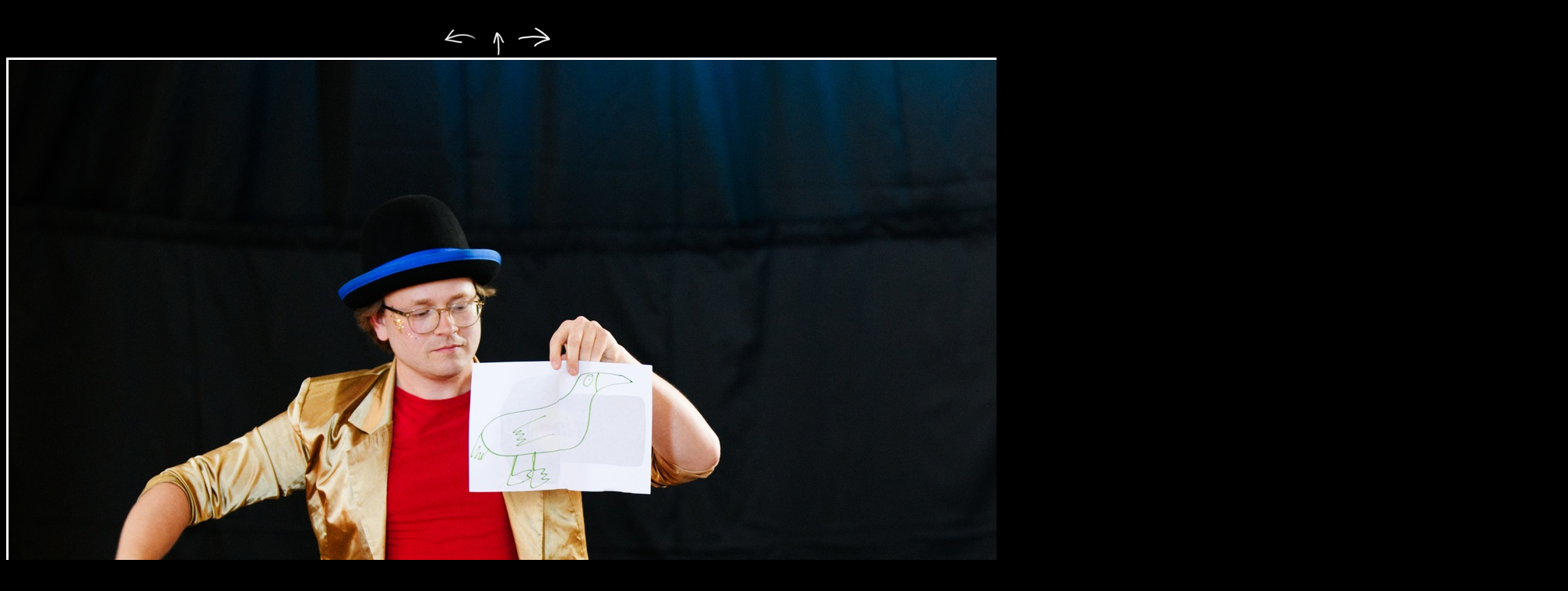

--- FILE ---
content_type: text/html; charset=UTF-8
request_url: https://grisby.org/Photos/1318/8/dsc_0887c.jpg.html
body_size: 1431
content:
<html>
<head>
<meta http-equiv="Content-Type" content="text/html; charset=UTF-8">
<title>dsc_0887c.jpg</title>
<style type="text/css">
    body      { background: black; color: white}
    a:link    { color: #ffffff }
    a:visited { color: #808080 }
    a:active  { color: #ff0000 }
  </style>
</head>
<body bgcolor="#000000" text="#ffffff" link="#ffffff" vlink="#808080" alink="#ff0000">
<center>
<br><a href="dsc_0885c.jpg.html"><img src="../../prev.gif" width="48" height="48" border="0" alt="previous"></a><a href="index.html"><img src="../../up.gif" width="48" height="48" border="0" alt="up"></a><a href="dsc_0888c.jpg.html"><img src="../../next.gif" width="48" height="48" border="0" alt="next"></a><br><img src="s_dsc_0887c.jpg" width="2000" height="1331" border="3"><br>
  <p></p>
<br><img src="/count/count?grisby/Photos/1318/8/dsc_0887c.jpg" width="1" height="1" alt="">
</center>
<br><script type="text/javascript"><!--
    function checkArrowKeys(e) {
      e = e || window.event;                                                    
      switch (e.keyCode) {
      case 27: case 38:
        document.location="index.html";
        return false;
      case 37:
        document.location="dsc_0885c.jpg.html";
      
        return false;
      case 39:
        document.location="dsc_0888c.jpg.html";
      
        return false;
      }
    }
    document.onkeydown=checkArrowKeys;
    //--></script>
</body>
</html>
